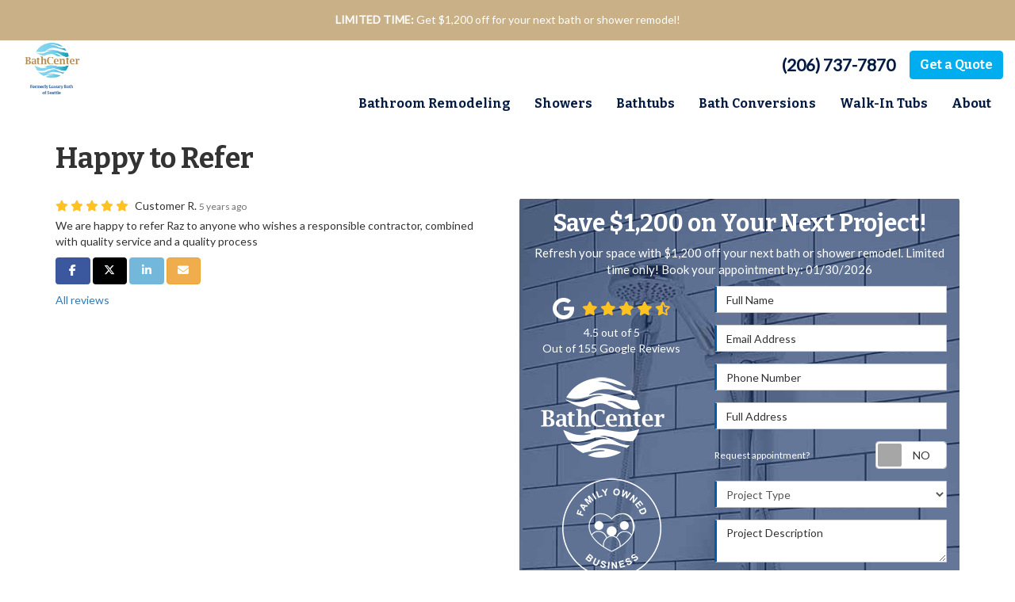

--- FILE ---
content_type: text/html; charset=utf-8
request_url: https://www.stayhomeatease.com/reviews/8e43309f-ccc7-4832-9ce6-0c95729bbd03/
body_size: 12482
content:
<!DOCTYPE html>
<html lang="en">
<head>
    
<meta charset="utf-8">

<title>Happy to Refer</title>
    <meta name="description" content="5/5 Stars - We are happy to refer Raz to anyone who wishes a responsible contractor, combined with quality service and a quality process">
    <meta name="keywords" content="Bath Center of Seattle, , 11/20/2020, Review">
<link rel="canonical" href="https://www.stayhomeatease.com/reviews/8e43309f-ccc7-4832-9ce6-0c95729bbd03/" />

    <meta property="og:site_name" content="Bath Center of Seattle" />
    <meta property="og:title" content="Happy to Refer" />
    <meta itemprop="name" content="Happy to Refer" />
    <meta property="og:description" content="5/5 Stars - We are happy to refer Raz to anyone who wishes a responsible contractor, combined with quality service and a quality process" />
    <meta itemprop="description" content="5/5 Stars - We are happy to refer Raz to anyone who wishes a responsible contractor, combined with quality service and a quality process" />
    <meta property="og:image" content="https://cmsplatform.blob.core.windows.net/wwwstayhomeateasecom/defaultOGImage/undefined" />
    <meta itemprop="image" content="https://cmsplatform.blob.core.windows.net/wwwstayhomeateasecom/defaultOGImage/undefined" />
    <meta property="og:url" content="https://www.stayhomeatease.com/reviews/8e43309f-ccc7-4832-9ce6-0c95729bbd03/" />
    <meta property="og:type" content="article" />
    <meta property="og:locale" content="en_us" />


<meta name="viewport" content="width=device-width, initial-scale=1.0">
<link rel="stylesheet" href="/css/bundle/bundle.ui.default.min.css?v=17.0.41.1" />
<link rel="shortcut icon" href="https://cmsplatform.blob.core.windows.net/wwwstayhomeateasecom/favicon/favicon.png?v=4:06%20AM">
<link rel="preconnect" href="https://fonts.gstatic.com">
<link href="https://fonts.googleapis.com/css2?family=Bitter:wght@700&family=Lato&display=swap" rel="stylesheet">
<script defer src="https://kit.fontawesome.com/7b3b8fd08c.js" crossorigin="anonymous"></script>
<script defer src="https://kit.fontawesome.com/f060360607.js" crossorigin="anonymous"></script>
<link rel="stylesheet" href="/css/twentytwenty.css" type="text/css" media="screen" />
<script defer src="/js/bundle/bundle.ui.jquery.min.js?v=17.0.41.1"></script>
<script defer src="/js/bundle/bundle.ui.bootstrap.min.js?v=17.0.41.1"></script>
<script defer src="/js/bundle/bundle.ui.html2canvas.js?v=17.0.41.1"></script>
<script defer src="/js/bundle/bundle.ui.form.js?v=17.0.41.1"></script>
<script defer src="/js/bundle/bundle.ui.styling.min.js?v=17.0.41.1"></script>

<script type="text/javascript">
      var _gaq = _gaq || [];
      _gaq.push(['_setAccount', 'ACCOUNT']);
      _gaq.push(['_setDomainName', 'DOMAIN']);
      _gaq.push(['_trackPageview']);
      (function() {
      var ga = document.createElement('script'); ga.type = 'text/javascript'; ga.async = true;
      ga.src = ('https:' == document.location.protocol ? 'https://ssl' : 'http://www') + '.google-analytics.com/ga.js';
      var s = document.getElementsByTagName('script')[0]; s.parentNode.insertBefore(ga, s);
      })();
    </script>

<!-- Google Tag Manager -->
<script>(function(w,d,s,l,i){w[l]=w[l]||[];w[l].push({'gtm.start':
new Date().getTime(),event:'gtm.js'});var f=d.getElementsByTagName(s)[0],
j=d.createElement(s),dl=l!='dataLayer'?'&l='+l:'';j.async=true;j.src=
'https://www.googletagmanager.com/gtm.js?id='+i+dl;f.parentNode.insertBefore(j,f);
})(window,document,'script','dataLayer','GTM-5NX99RF');</script>
<!-- End Google Tag Manager -->

<meta name="google-site-verification" content="FDhvrv9ttrqgct4SxSprIqLhACFPA0u1BjSfl2HENW8" />
<meta name="msvalidate.01" content="A719D6593A6DE78E1FEFDA122ECFE7B3" />

<!-- Global site tag (gtag.js) - Google Ads: 634174958 -->
<script async src="https://www.googletagmanager.com/gtag/js?id=AW-634174958"></script>
<script>
  window.dataLayer = window.dataLayer || [];
  function gtag(){dataLayer.push(arguments);}
  gtag('js', new Date());

  gtag('config', 'AW-634174958');
</script>


<!-- Facebook Pixel Code -->
<script>
!function(f,b,e,v,n,t,s)
{if(f.fbq)return;n=f.fbq=function(){n.callMethod?
n.callMethod.apply(n,arguments):n.queue.push(arguments)};
if(!f._fbq)f._fbq=n;n.push=n;n.loaded=!0;n.version='2.0';
n.queue=[];t=b.createElement(e);t.async=!0;
t.src=v;s=b.getElementsByTagName(e)[0];
s.parentNode.insertBefore(t,s)}(window, document,'script',
'https://connect.facebook.net/en_US/fbevents.js');
fbq('init', '2997200563902477');
fbq('track', 'PageView');
</script>
<noscript><img height="1" width="1" style="display:none"
src="https://www.facebook.com/tr?id=2997200563902477&ev=PageView&noscript=1"
/></noscript>
<!-- End Facebook Pixel Code -->

<meta name="facebook-domain-verification" content="cgreec6ljoi5saab2aja13jtlk1819" />

<script>(function(w,d,t,r,u){var f,n,i;w[u]=w[u]||[],f=function(){var o={ti:"343054026", enableAutoSpaTracking: true};o.q=w[u],w[u]=new UET(o),w[u].push("pageLoad")},n=d.createElement(t),n.src=r,n.async=1,n.onload=n.onreadystatechange=function(){var s=this.readyState;s&&s!=="loaded"&&s!=="complete"||(f(),n.onload=n.onreadystatechange=null)},i=d.getElementsByTagName(t)[0],i.parentNode.insertBefore(n,i)})(window,document,"script","//bat.bing.com/bat.js","uetq");</script><meta name="msvalidate.01" content="B87C982CC4DED4B61C7A307CDF0C4105" /><!-- Google Tag Manager -->
<script>(function(w,d,s,l,i){w[l]=w[l]||[];w[l].push({'gtm.start':
new Date().getTime(),event:'gtm.js'});var f=d.getElementsByTagName(s)[0],
j=d.createElement(s),dl=l!='dataLayer'?'&l='+l:'';j.async=true;j.src=
'https://www.googletagmanager.com/gtm.js?id='+i+dl;f.parentNode.insertBefore(j,f);
})(window,document,'script','dataLayer','GTM-TDRNWN5X');</script>
<!-- End Google Tag Manager -->


    <script type="text/javascript" class="phonecall-conversion-script">
        var callback = function(formatted_number, mobile_number) {
            var containers = document.getElementsByClassName("gads-tracking-number");
            for (var i=0; i < containers.length; i++) {
                var e = containers[i].querySelector(".number");
                e.innerHTML = formatted_number;
            }
            var mobileNumbers = document.getElementsByClassName("gads-tracking-number-mobile");
            for (var j=0; j < mobileNumbers.length; j++) {
                var e = mobileNumbers[j].setAttribute("href", "tel:" + mobile_number);

                var numberElement = mobileNumbers[j].querySelector(".number");
                if (numberElement) {
                    numberElement.innerHTML = formatted_number;
                }
            }
        };
        try {
            gtag('config', 'AW-634174958/5tHSCIvKofMBEO77sq4C', {
                'phone_conversion_number': '(206) 737-7870',
                'phone_conversion_callback': callback
            });
        } catch {}
    </script>


     
</head>
<body class="reviews-page">
    
    <div class="alert  header-alert text-center" style=background:#c9b086;>
        <p><span style="color: rgb(255, 255, 255);"><strong>LIMITED TIME:</strong> Get $1,200 off for your next bath or shower remodel!<br></span></p>
    </div>

    
<nav id="header" class="header navbar navbar-main keep-on-screen" role="navigation">
    <div class="container-fluid">
        <meta itemprop="priceRange" content="$$" />
        <meta itemprop="image" content="https://www.stayhomeatease.com/img/logo.svg" />
        <!-- Brand and toggle get grouped for better mobile display -->
        <button type="button" class="navflyout-toggle btn ">
            <span class="sr-only">Toggle navigation</span>
            <i class="fas fa-bars"></i>
        </button>

        <meta itemprop="name" content="Bath Center of Seattle" />
       
            <a class="navbar-brand" itemprop="url" href="https://www.stayhomeatease.com/">
                <img class="img-responsive img-logo" itemprop="logo" src="https://www.stayhomeatease.com/img/bathcenter.png" alt="Bath Center of Seattle Logo" />
            </a>
        <div class="navbar-toolbar">
                <span class="navbar-phone-number hidden-xs gads-tracking-number" data-tracking-phone="(206) 737-7870">
                    <span class="number"><i class="fas fa-phone-alt mr-2"></i>(206) 737-7870</span>
                </span>
                <a href="tel:(206) 737-7870" class="btn btn-primary btn-call gads-tracking-number-mobile" onclick="trackOutboundLink('Phone Call', 'Organic (Lb Seattle)', '(206) 737-7870');">
                    <span class="text visible-xs-inline-block">Call</span>
                </a>
            <script>
    (async function () {
        try {
            await Promise.all([
                getPhoneDisplayRuleAsync(),
                getPhoneCallConversionAsync()
            ]);
        } catch (error) {
            console.error('Error in processing:', error);
        }
    })();

    async function getPhoneDisplayRuleAsync() {
        try {
            let phoneDisplayCookie = getCookie("phonedisplaynumber");
            if (phoneDisplayCookie) {
                console.log(phoneDisplayCookie);
                setPhoneDisplayNumber(phoneDisplayCookie);
            }

            const response = await fetch(`/phonedisplayrule/?path=${encodeURIComponent(window.location.pathname)}&query=${encodeURIComponent(window.location.search)}`, {
                headers: {
                    "X-Custom-Referer": ""
                }
            });
            if (!response.ok) {
                throw new Error('Network response was not ok');
            }

            const data = await response.json();

            if (data.phone !== "") {
                let gadsTrackingMobile = document.querySelectorAll('.gads-tracking-number-mobile');

                setPhoneDisplayNumber(data.phone);

                if (gadsTrackingMobile && gadsTrackingMobile.length > 0) {
                    gadsTrackingMobile.forEach((e) => {
                        e.setAttribute('href', 'tel:' + data.phone);
                        e.setAttribute('onclick', `trackOutboundLink(\'Phone Call\', \'${data.source}\', \'${data.phone}\');`);

                        const numberElement = e.querySelector('.number');
                        if (numberElement) {
                            numberElement.innerHTML = data.phone;
                        }
                    })
                }

                if (data.source.includes("PPC")) {
                    saveCookie("phonedisplaynumber", data.phone, null, "/");
                }
            }
        } catch (error) {
            console.error(error);
        }
    }

    async function getPhoneCallConversionAsync() {
        try {
            const response = await fetch(`/phonecall-conversion/?path=${encodeURIComponent(window.location.pathname)}&query=${encodeURIComponent(window.location.search)}`);
            if (!response.ok) {
                throw new Error('Network response was not ok');
            }
            const data = await response.text();
            if (data) {
                let script = document.querySelector('.phonecall-conversion-script')
                if (script) {
                    script.innerHTML = data;
                } else {
                    const parser = new DOMParser();
                    const doc = parser.parseFromString(data, 'text/html');

                    const newScript = document.createElement('script');
                    newScript.type = 'text/javascript';
                    newScript.textContent = doc.querySelector("script").textContent;

                    document.head.append(newScript);
                }
            }
        } catch (error) {
            console.error(error);
        }
    }

    function setPhoneDisplayNumber(number) {
        let gadsTracking = document.querySelectorAll('.gads-tracking-number');
        if (gadsTracking && gadsTracking.length > 0) {
            gadsTracking.forEach((e) => {
                e.setAttribute('data-tracking-phone', number);
                let innerSpan = e.children[0];
                if (innerSpan) {
                    innerSpan.innerText = number;
                }
            })
        }
    }

    function saveCookie(name, value, expires, path) {
        var today = new Date();
        today.setTime(today.getTime());
        if (expires) {
            expires = expires * 1000 * 60 * 60 * 24;
        }
        var expires_date = new Date(today.getTime() + (expires));
        document.cookie = name + '=' + escape(value) + ((expires) ? ';expires=' + expires_date.toUTCString() : '') + ';path=' + path + ';samesite=lax';
    }

    function getCookie(name) {
        var start = document.cookie.indexOf(name + '=');
        var len = start + name.length + 1;
        if ((!start) && (name != document.cookie.substring(0, name.length))) {
            return null;
        }
        if (start == -1) return null;
        var end = document.cookie.indexOf(';', len);
        if (end == -1) end = document.cookie.length;
        return unescape(document.cookie.substring(len, end));
    }
</script>
            <a href="#price-quote" class="btn btn-primary btn-quote scroll-to">Get a Quote</a>
        </div>
        <!-- Collect the nav links and other content for toggling -->
        <div class="navbar-flyout ">
            <button type="button" class="btn mobile-nav-toggle">
                <span class="sr-only">Toggle navigation</span>
                &times;
            </button>
            
    <ul class="nav navbar-nav" role="menubar">
            <li class="dropdown  " role="presentation">
                <a href=/bathroom-remodeling/ class="dropdown-toggle aMain" role="button" aria-expanded=false  >Bathroom Remodeling</a>
                    <ul class='dropdown-menu' role='menu'>
                            <li role="presentation"><a href="/bathroom-remodeling/one-day-baths/" role="menuitem"  >One-Day Bath Remodel</a></li>
                            <li role="presentation"><a href="/bathroom-remodeling/cost/" role="menuitem"  >Bathroom Remodel Cost</a></li>
                    </ul>
            </li>
            <li class="dropdown  " role="presentation">
                <a href=/showers/ class="dropdown-toggle aMain" role="button" aria-expanded=false  >Showers</a>
                    <ul class='dropdown-menu' role='menu'>
                            <li role="presentation"><a href="/showers/replacement-showers/" role="menuitem"  >Replacement Showers</a></li>
                            <li role="presentation"><a href="/showers/custom-showers/" role="menuitem"  >Custom Showers</a></li>
                            <li role="presentation"><a href="/showers/shower-doors/" role="menuitem"  >Shower Doors</a></li>
                            <li role="presentation"><a href="/showers/shower-enclosures/" role="menuitem"  >Shower Enclosures</a></li>
                    </ul>
            </li>
            <li class="dropdown  " role="presentation">
                <a href=/bathtubs/ class="dropdown-toggle aMain" role="button" aria-expanded=false  >Bathtubs</a>
                    <ul class='dropdown-menu' role='menu'>
                            <li role="presentation"><a href="/bathtubs/replacement-tubs/" role="menuitem"  >Replacement Tubs</a></li>
                            <li role="presentation"><a href="/bathtubs/tub-shower-combo/" role="menuitem"  >Tub-Shower Combo</a></li>
                            <li role="presentation"><a href="/bathtubs/bath-wall-surrounds/" role="menuitem"  >Bath Wall Surrounds</a></li>
                    </ul>
            </li>
            <li class="dropdown  " role="presentation">
                <a href=/bath-conversions/ class="dropdown-toggle aMain" role="button" aria-expanded=false  >Bath Conversions</a>
                    <ul class='dropdown-menu' role='menu'>
                            <li role="presentation"><a href="/bathroom-remodeling/shower-tub-conversion/" role="menuitem"  >Shower-to-Tub Conversions</a></li>
                            <li role="presentation"><a href="/bathroom-remodeling/tub-shower-conversion/" role="menuitem"  >Tub-to-Shower Conversions</a></li>
                    </ul>
            </li>
            <li class="dropdown  " role="presentation">
                <a href=/bathtubs/walk-in/ class="dropdown-toggle aMain" role="button" aria-expanded=false  >Walk-In Tubs</a>
                    <ul class='dropdown-menu' role='menu'>
                            <li role="presentation"><a href="/bathroom-remodeling/accessible-baths/" role="menuitem"  >Accessible Bathroom Remodel</a></li>
                            <li role="presentation"><a href="/showers/roll-in/" role="menuitem"  >Barrier-Free/Roll-In Showers</a></li>
                    </ul>
            </li>
            <li class="dropdown  " role="presentation">
                <a href=/about-us/ class="dropdown-toggle aMain" role="button" aria-expanded=false  >About</a>
                    <ul class='dropdown-menu' role='menu'>
                            <li role="presentation"><a href="/offers/" role="menuitem"  >Offers</a></li>
                            <li role="presentation"><a href="/reviews/" role="menuitem"  >Reviews</a></li>
                            <li role="presentation"><a href="/gallery/" role="menuitem"  >Gallery</a></li>
                            <li role="presentation"><a href="/past-projects/" role="menuitem"  >Before &amp; Afters</a></li>
                            <li role="presentation"><a href="/service-areas/" role="menuitem"  >Service Areas</a></li>
                            <li role="presentation"><a href="/blog/" role="menuitem"  >Blog</a></li>
                            <li role="presentation"><a href="/careers/" role="menuitem"  >Careers</a></li>
                            <li role="presentation"><a href="/offers/warranty/" role="menuitem"  >Warranty</a></li>
                            <li role="presentation"><a href="/offers/nopayments-nointerest/" role="menuitem"  >Financing</a></li>
                            <li role="presentation"><a href="/customer-service/" role="menuitem"  >Customer Service</a></li>
                            <li role="presentation"><a href="/contact-us/" role="menuitem"  >Contact</a></li>
                    </ul>
            </li>
            <li class=" hidden-md hidden-lg " role="presentation">
                <a href=/offers/ class=" aMain" role="button"   >Offers</a>
            </li>
            <li class=" hidden-md hidden-lg " role="presentation">
                <a href=/reviews/ class=" aMain" role="button"   >Reviews</a>
            </li>
            <li class=" hidden-md hidden-lg " role="presentation">
                <a href=/careers/ class=" aMain" role="button"   >Careers</a>
            </li>
            <li class=" hidden-md hidden-lg " role="presentation">
                <a href=/customer-service/ class=" aMain" role="button"   >Customer Service</a>
            </li>
    </ul>

        </div>
        <!-- /.navbar-collapse -->
    </div>
    <!-- /.container -->
</nav>

<a href="#price-quote" class="btn btn-primary btn-quote-ft-mobile scroll-to showme">Free Quote</a>


    <div class="container">
        <div class="page-header hide">
            


            <p class="lead"></p>
        </div>
    </div>

    <div class="container container-page">
        
<div class="page-header">
    <h1>
        Happy to Refer
    </h1>
</div>

<div class="row">
    <div class="col-md-6">
        <div class="meta-info">
            <span class="rating" title="5 Stars">
                <span class='fas fa-star fa-lg'></span> <span class='fas fa-star fa-lg'></span> <span class='fas fa-star fa-lg'></span> <span class='fas fa-star fa-lg'></span> <span class='fas fa-star fa-lg'></span> 
            </span>
            <span class="review-author">
                Customer R.
            </span>
            <time class="review-date" datetime="11/20/2020">
                <small class="text-muted">5 years ago</small>
            </time>
        </div>

        <p class="review-body">We are happy to refer Raz to anyone who wishes a responsible contractor, combined with quality service and a quality process</p>


        <p class="btn-group-social-media">
            <a class="btn btn-facebook" href="https://www.facebook.com/sharer/sharer.php?u=https%3a%2f%2fwww.stayhomeatease.com%2freviews%2f8e43309f-ccc7-4832-9ce6-0c95729bbd03%2f" target="_blank">
                <span class="sr-only">Share on Facebook</span>
                <i class="fab fa-facebook-f fa-fw"></i>
            </a>
            <a class="btn btn-twitter" href="https://twitter.com/home?status=Thought%20you%20might%20like%20this https%3a%2f%2fwww.stayhomeatease.com%2freviews%2f8e43309f-ccc7-4832-9ce6-0c95729bbd03%2f" target="_blank">
                <span class="sr-only">Share on Twitter</span>
                <i class="fa-brands fa-x-twitter fa-fw"></i>
            </a>
            <a class="btn btn-linkedin" href="https://www.linkedin.com/shareArticle?mini=true&url=https%3a%2f%2fwww.stayhomeatease.com%2freviews%2f8e43309f-ccc7-4832-9ce6-0c95729bbd03%2f" target="_blank">
                <span class="sr-only">Share on LinkedIn</span>
                <i class="fab fa-linkedin-in fa-fw"></i>
            </a>
            <a class="btn btn-warning" href="mailto:?subject=Thought%20you%20might%20like%20this%20from Bath%20Center%20of%20Seattle%20&body=Check%20this%20out%20from Bath%20Center%20of%20Seattle https%3a%2f%2fwww.stayhomeatease.com%2freviews%2f8e43309f-ccc7-4832-9ce6-0c95729bbd03%2f" target="_blank">
                <span class="sr-only">Share via Email</span>
                <i class="fas fa-envelope fa-fw"></i>
            </a>
        </p>

        <p>
            <a href="/reviews/">All reviews</a>
        </p>
    </div><!-- /review -->

    <div class="col-md-6">
        <div id="quote-form" class="quote-form panel panel-quote-form ">
    <div class="panel-body">
        <div class="section-header text-center">
            
<p class="h2">Save $1,200 on Your Next Project!</p>
    <p class="lead">Refresh your space with $1,200 off your next bath or shower remodel. Limited time only! Book your appointment by: 01/30/2026</p>

        </div>
        <div class="row">
            <div class="col-sm-7 col-sm-push-5">
                <form id="price-quote" action="/thank-you/quote-thank-you/?ref=pricing" method="post" role="form">
    <div class="form-group">
        <label for="name" class="sr-only">Full Name</label>
        <input id="name" name="name" class="form-control" type="text" placeholder="Full Name" maxlength="50">
    </div>
    <div class="form-group">
        <label for="email" class="sr-only">Email Address</label>
        <input id="email" name="email" class="form-control" type="email" placeholder="Email Address" maxlength="50">
    </div>
    <div class="form-group">
        <label for="phone" class="sr-only">Phone Number</label>
        <input id="phone" name="phone" class="form-control" type="tel" placeholder="Phone Number" maxlength="14">
    </div>
    <div class="form-group">
        <label for="address" class="sr-only">Full Address</label>
        <input id="address" name="address" class="form-control" type="text" placeholder="Full Address" autocomplete="none">
        <input id="g-address1" name="address1" type="hidden" autocomplete="none" />
        <input id="g-address2" name="address2" type="hidden" autocomplete="none" />
        <input id="g-city" name="city" type="hidden" autocomplete="none" />
        <input id="g-neighborhood" name="neighborhood" type="hidden" autocomplete="none" />
        <input id="g-state" name="state" type="hidden" autocomplete="none" />
        <input id="g-zip" name="zip" type="hidden" autocomplete="none" />
        <input id="g-county" name="county" type="hidden" autocomplete="none" />
        <input id="g-country" name="country" type="hidden" autocomplete="none" />
        <input id="g-latitude" name="latitude" type="hidden" autocomplete="none" />
        <input id="g-longitude" name="longitude" type="hidden" autocomplete="none" />
    </div>
        <div class="row form-switch form-group">
    <div class="col-xs-7 label-text">
        <p>Request appointment?</p>
    </div>
    <div class="col-xs-5">
        <div class="onoffswitch">
            <button class="onoffswitch-toggle collapsed" type="button">
                <span class="onoffswitch-inner"></span>
                <span class="onoffswitch-switch"></span>
                <span class="sr-only">Request appointment?</span>
            </button>
        </div>
    </div>
</div>
<div id="collapse-app-set" class="collapse" aria-expanded="false">
    <input type="hidden" id="hardappointment" name="hardappointment" value="false" autocomplete="off" />
    <div id="soft-appointment-section" class="">
        <div class="row">
            <div class="col-md-6">
                <div class="form-group">
                    <label for="apptdateraw" class="sr-only">What day works best for you?</label>
                    <input id="apptdateraw" name="apptdateraw" class="input datepicker form-control select-date" data-date-format="mm/dd/yy" type="text" placeholder="Date"
                           data-action-field="apptdateraw" data-time-field="appttime">
                </div>
            </div>
            <div class="col-md-6">
                <div class="form-group">
                    <label for="appttime" class="sr-only">What time works best for you?</label>
                    <select id="appttime" name="appttime" class="form-control">
                        <option value="" selected="selected">Time</option>
                            <option value="Early Morning">Early Morning</option>
                            <option value="Morning">Morning </option>
                            <option value="Noon">Noon</option>
                            <option value="Afternoon">Afternoon</option>
                            <option value="Early Evening">Early Evening</option>
                            <option value="Evening">Evening</option>
                    </select>
                </div>
            </div>
        </div>
    </div>
</div>

            <div class="form-group">
    <label for="service" class="sr-only">Project Type</label>
        <select id="service" name="service" class="form-control">
            <option value="">Project Type</option>
<option value="Tub-to-Shower Conversions" >Tub-to-Shower Conversions</option><option value="Shower Replacement" >Shower Replacement</option><option value="Tub Replacement" >Tub Replacement</option><option value="Walk-In Tubs" >Walk-In Tubs</option><option value="Bathroom Remodel" >Bathroom Remodel</option>        </select>
</div>

    <div class="form-group">
        <label for="details" class="sr-only">Project Description</label>
        <textarea id="details" name="details" class="form-control" placeholder="Project Description" rows="2" maxlength="3000"></textarea>
    </div>

    


    <input type="hidden" name="offername" value="" />
    <input type="hidden" name="setappointment" value="false" autocomplete="off">
    <input id="price-quote-type" name="type" type="hidden" value="Quote">
    <input id="quoteToken" name="quoteToken" type="hidden" value="" />
    <input type="hidden" name="form" value="remodeler" />
    <label for="check" hidden>Check</label>
    <input id="check" name="spamCheck" class="covered" value="" />
    <button id="price-quote-submit" class="btn btn-lg btn-block btn-primary submit-form" type="button">
        Get Free Pricing
    </button>
    
    <div class="mt-2 small hp-disclaimer-message form-group checkbox">
        <label for="agree">
                <input type="checkbox" id="agree" name="agree" value="true">

            By checking this box, I authorize Bath Center&nbsp;of Seattle to send me marketing calls and text messages at the number provided above, including by using an autodialer or a prerecorded message. I understand that I am not required to give this authorization as a condition of doing business with Bath Center of Seattle. By checking this box, I am also agreeing to Bath Center of Seattle's <a target="_blank" rel="noopener" href="/terms/" class="disabled">Terms of Use</a> and <a target="_blank" rel="noopener" href="/privacy-policy/" class="disabled">Privacy Policy</a>.
            <input type="hidden" id="consentmessage" name="consentmessage" value="By checking this box, I authorize Bath Center&amp;nbsp;of Seattle to send me marketing calls and text messages at the number provided above, including by using an autodialer or a prerecorded message. I understand that I am not required to give this authorization as a condition of doing business with Bath Center of Seattle. By checking this box, I am also agreeing to Bath Center of Seattle&#x27;s &lt;a target=&quot;_blank&quot; rel=&quot;noopener&quot; href=&quot;/terms/&quot; class=&quot;disabled&quot;&gt;Terms of Use&lt;/a&gt; and &lt;a target=&quot;_blank&quot; rel=&quot;noopener&quot; href=&quot;/privacy-policy/&quot; class=&quot;disabled&quot;&gt;Privacy Policy&lt;/a&gt;." />
        </label>
    </div>

</form>
            </div>
            <!-- /col -->
            <div class="col-sm-5 col-sm-pull-7 credibility text-center">
                <div class="item">
                    <div class="aggregate-reviews">
    <div class="aggregate-reviews">
</div>
</div>
                </div>
                <div class="item">
    <img class="img-responsive center-block filter-white" src="/img/home/bathcenter-logo.png" alt="Bath Center Logo">
</div>

<div class="item">
    <img class="img-responsive center-block filter-white" src="/img/home/family-owned.png" alt="Family Owned Business" />
</div>
<div class="item">
    <img class="img-responsive center-block" src="/img/home/american-badgewhite.png" alt="Made In America" />
</div>
            </div>
            <!-- /col -->
        </div>
        <!-- /row -->
    </div>
</div>
<!-- /.quote-form -->

<script defer src="/js/bundle/bundle.ui.quote.min.js?v=17.0.41.1"></script>
    </div>
</div>

<script defer src="/js/bundle/bundle.ui.review.min.js?v=17.0.41.1"></script>
    </div>
    <!-- /content -->

    


            <div class="breadcrumbs">
                <div class="container">
                    <ol class="breadcrumb" itemscope itemtype="http://schema.org/BreadcrumbList">
                        <li itemprop="itemListElement" itemscope itemtype="http://schema.org/ListItem">
                            <a itemprop="item" href="/">
                                <span class="hidden-lg">
                                    <i class="fas fa-home"></i>
                                </span>
                                <span class="visible-lg" itemprop="name">Home</span>
                            </a>
                            <meta itemprop="position" content="1" />
                        </li>
                                <li itemprop="itemListElement" itemscope itemtype="http://schema.org/ListItem">
                                    <a itemprop="item" href="/reviews/">
                                        <span itemprop="name">Reviews</span>
                                    </a>
                                    <meta itemprop="position" content="2" />
                                </li>
                                <li itemprop="itemListElement" itemscope itemtype="http://schema.org/ListItem">
                                    <a itemprop="item" href="/reviews/8e43309f-ccc7-4832-9ce6-0c95729bbd03/">
                                        <span itemprop="name">Happy to Refer</span>
                                    </a>
                                    <meta itemprop="position" content="3" />
                                </li>
                    </ol>
                </div>
            </div>


<footer class="footer ">
    <div class="container">
        <div class="row">
            <div class="col-md-3">
                <img src="/img/ph-square.png" data-src="/img/logo.svg" class="footer-logo lazyload mb-4" alt="Bath Center" />
                <p class="footer-heading">Headquarters & Showroom</p>
                <div class="mb-1">
                    <div>18388 Redmond Way </div>
                    <div>
                        Redmond, WA 98052
                    </div>


(206) 737-7870                </div>
                <a href="https://www.google.com/maps/place/18388+Redmond+Way,+Redmond,+WA+98052/data=!4m2!3m1!1s0x549072946db46167:0x69ed917cd0c481ac?sa=X&ved=2ahUKEwjb74qoy9n-AhUDAjQIHc9CCkYQ8gF6BAgNEAI" target="_blank" class="btn btn-outline-default mt-1">Get Directions</a>
                

                <!-- /schema -->
            </div>
            <!-- /location -->

            <div class="col-md-9">
                <div class="row">
                    
        <div class="col-md-3">
            <p class="footer-heading">
Help            </p>
            <ul class="list-unstyled">
                    <li class=""><a href="/contact-us/"  >Contact</a></li>
                    <li class=""><a href="/offers/warranty/"  >Warranty</a></li>
                    <li class=""><a href="/offers/nopayments-nointerest/"  >Financing</a></li>
                    <li class=""><a href="/customer-service/"  >Customer Service</a></li>
            </ul>
        </div>
        <div class="col-md-3">
            <p class="footer-heading">
Service Areas            </p>
            <ul class="list-unstyled">
                    <li class=""><a href="/seattle-wa/"  >Seattle, WA</a></li>
                    <li class=""><a href="/portland-or/"  >Portland, OR</a></li>
                    <li class=""><a href="/vancouver-wa/"  >Vancouver, WA</a></li>
                    <li class=""><a href="/tacoma-wa/"  >Tacoma, WA</a></li>
                    <li class=""><a href="/olympia-wa/"  >Olympia, WA</a></li>
                    <li class=""><a href="/bellevue-wa/"  >Bellevue, WA</a></li>
                    <li class=""><a href="/service-areas/"  >View All</a></li>
            </ul>
        </div>
        <div class="col-md-3">
            <p class="footer-heading">
Company            </p>
            <ul class="list-unstyled">
                    <li class=""><a href="/about-us/"  >About</a></li>
                    <li class=""><a href="/blog/"  >Blog</a></li>
                    <li class=""><a href="/offers/"  >Offers</a></li>
                    <li class=""><a href="/reviews/"  >Reviews</a></li>
                    <li class=""><a href="/past-projects/"  >Past Projects</a></li>
                    <li class=""><a href="/careers/"  >Careers</a></li>
            </ul>
        </div>
        <div class="col-md-3">
            <p class="footer-heading">
Services            </p>
            <ul class="list-unstyled">
                    <li class=""><a href="/bathroom-remodeling/"  >Bathroom Remodel</a></li>
                    <li class=""><a href="/showers/"  >Showers</a></li>
                    <li class=""><a href="/bathtubs/"  >Bathtubs</a></li>
                    <li class=""><a href="/bath-conversions/"  >Bath Conversions</a></li>
                    <li class=""><a href="/bathtubs/walk-in/"  >Walk-In Tubs</a></li>
            </ul>
        </div>

                </div>
            </div>

        </div>
        <!-- /.row -->
    </div>
    <!-- /.container -->
</footer>
<!-- /footer -->

<div class="copyright">
    <div class="container text-center">
        <div class="mb-3">
            <div class="aggregate-reviews">
    <div class="aggregate-reviews">
</div>
</div>
        </div>
        <div>
            <div class="btn-group-social-media">
                    <a class="btn btn-circle btn-facebook" href="https://www.facebook.com/Home-at-Ease-184357834933387/" target="_blank">
                        <span class="sr-only">Like us on Facebook</span>
                        <i class="fab fa-facebook-f fa-fw" aria-label="Like Us On Facebook"></i>
                    </a>                    <a class="btn btn-circle btn-google" href="https://goo.gl/maps/a58SYBv26WG6WB7P8" target="_blank">
                        <span class="sr-only">Review us on Google</span>
                        <i class="fab fa-google fa-fw" aria-label="Review Us On Google"></i>
                    </a>                    <a class="btn btn-circle btn-youtube" href="https://youtube.com/@LuxuryBathofSeattle?si=5U3hSpelYb4IhlTJ" target="_blank">
                        <span class="sr-only">Subscribe on YouTube</span>
                        <i class="fab fa-youtube fa-fw" aria-label="Watch Us On YouTube"></i>
                    </a>            </div>
        </div>
        <div>
            <small class="copyright-links">
                <a href="/privacy-policy/">Privacy Policy</a>  <span class="middot">·</span> <a href="/site-map/">Site Map</a>
            </small>
            <div class="copyright-text">
                <small>
                    &copy; 2013 - 2026 Bath Center of Seattle
                </small>
            </div>
        </div>
    </div>
</div>
<!-- /copyright -->
<div class="modal fade" id="modal-video" tabindex="-1" role="dialog">
    <div class="modal-dialog modal-lg" role="document">
        <div class="modal-content">
            <div class="modal-header">
                <button type="button" class="close" data-dismiss="modal" aria-label="Close"><span aria-hidden="true">&times;</span></button>
                <div class="modal-title"></div>
            </div>
            <div class="embed-responsive embed-responsive-16by9">
                <iframe frameborder="0" allow="autoplay; encrypted-media;" allowfullscreen></iframe>
            </div>
        </div>
    </div>
</div>
<input name="__RequestVerificationToken" type="hidden" value="CfDJ8CMHrmWopJhCuTGvDtSyaOD2NMjS8sacf1Pl_8z7lJez_B_UFNJbnxv4puh4FdvOGJ0Dkd7-cUxKpJOpfoaXm6DnGE4OwRhlQNVN7dIk4t1I3t5XhYaGetkfV2VrRwfnOLZGe8wtg4Ij13rYOr5DFMI" />
    
    
<script defer src="/js/bundle/bundle.ui.seo.min.js?v=17.0.41.1"></script>
<script defer src="/js/bundle/bundle.ui.customizations.min.js?v=17.0.41.1"></script>
<script defer src="/js/lib/jquery.event.move.js" type="text/javascript"></script>
<script defer src="/js/lib/jquery.twentytwenty.js" type="text/javascript"></script>

<script type="application/ld+json">
{
    "@context": "http://schema.org",
    "@type": "LocalBusiness",

    "address": [{"@type": "PostalAddress","addresslocality": "Redmond","addressRegion": "WA","streetAddress": "18388 Redmond Way","telephone": "(206) 737-7870"}],
    "aggregateRating": {
        "@type": "AggregateRating",
        "ratingValue": "5",
        "reviewCount": "21"
    },
    "name": "Bath Center of Seattle",
    "priceRange": "$$",
    "image": "https://cmsplatform.blob.core.windows.net/wwwstayhomeateasecom/logos/58d5f06f-2a7b-4623-be61-600626c439bd.png",
        "logo": "https://cmsplatform.blob.core.windows.net/wwwstayhomeateasecom/logos/58d5f06f-2a7b-4623-be61-600626c439bd.png",
    "url": "https://www.stayhomeatease.com/"
}
</script>

<script type="application/ld+json">
{
    "@context":"http://schema.org",
    "@type":"Product",
  	"name":"Bath Center of Seattle",
  	"description":"Since 1995, Bath Center of Seattle has been providing bathroom remodeling in Seattle, WA. From bath conversions to accessible baths, our crew has got you covered. Call today to get a free quote.",
  	"image":"https://www.stayhomeatease.com/img/logo.png",
    "logo": "https://www.stayhomeatease.com/img/logo.png",
    "url": "https://www.stayhomeatease.com/",
  	"itemCondition":"https://schema.org/NewCondition",
  	"brand":{
        "@type":"Brand",
	    "name":"Bath Center of Seattle"
    },
    "aggregateRating":{
        "@type": "AggregateRating",
        "itemReviewed":{
            "@type": "Thing",
            "name": "Bath Center of Seattle"
        },
        "worstRating":"1",
        "bestRating":"5",
        "ratingValue":"5",
        "ratingCount":"21"
    }
        

,"review" : [    
    {"@type": "Review","author": {"@type": "Person", "name": "Customer Review"},"datePublished": "11/20/2020 8:29:09 PM","description": "","name": "Happy to Refer","reviewRating": {"@type": "Rating","bestRating": "5","ratingValue": "5", "worstRating": "1"}}
]

    }
</script>

<!-- Google Tag Manager (noscript) -->
<noscript><iframe src="https://www.googletagmanager.com/ns.html?id=GTM-5NX99RF"
height="0" width="0" style="display:none;visibility:hidden"></iframe></noscript>
<!-- End Google Tag Manager (noscript) --><!-- Google Tag Manager (noscript) -->
<noscript><iframe src="https://www.googletagmanager.com/ns.html?id=GTM-TDRNWN5X"
height="0" width="0" style="display:none;visibility:hidden"></iframe></noscript>
<!-- End Google Tag Manager (noscript) -->

    
    <input name="__RequestVerificationToken" type="hidden" value="CfDJ8CMHrmWopJhCuTGvDtSyaOD2NMjS8sacf1Pl_8z7lJez_B_UFNJbnxv4puh4FdvOGJ0Dkd7-cUxKpJOpfoaXm6DnGE4OwRhlQNVN7dIk4t1I3t5XhYaGetkfV2VrRwfnOLZGe8wtg4Ij13rYOr5DFMI" />
</body>
</html>
